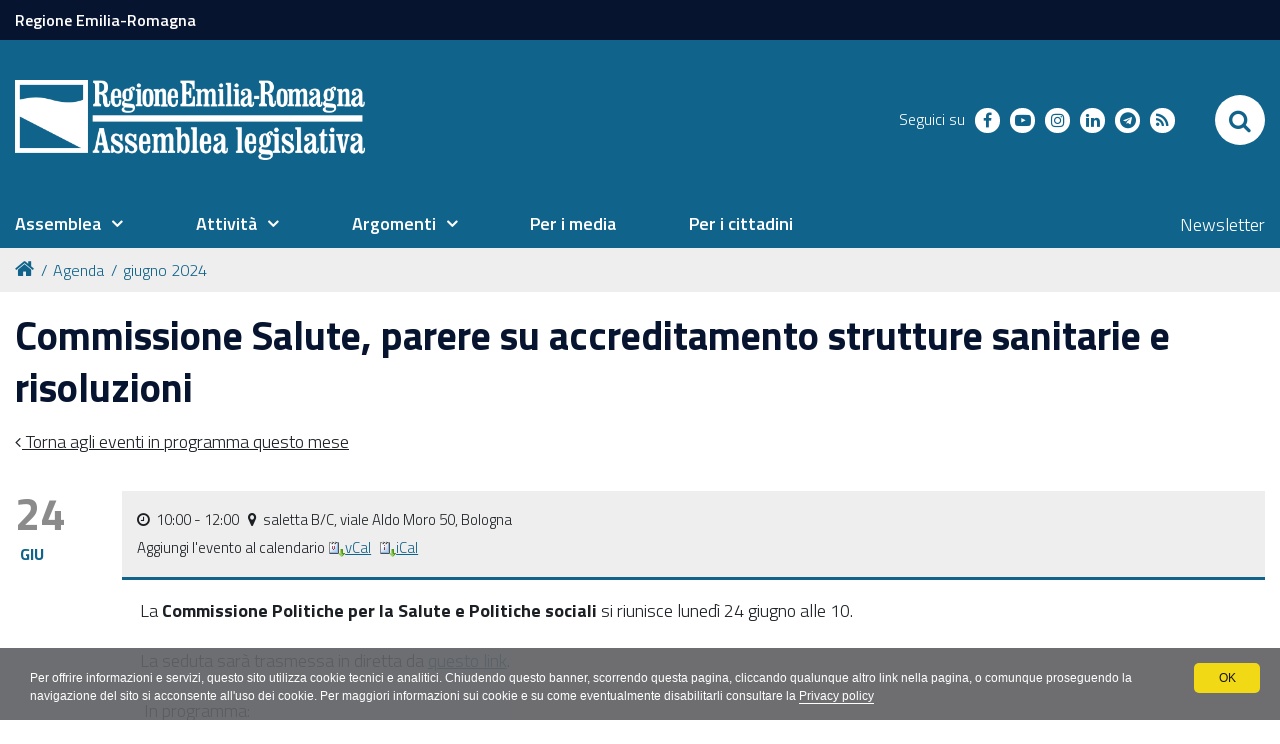

--- FILE ---
content_type: text/html;charset=utf-8
request_url: https://www.assemblea.emr.it/agenda/giugno-2024/commissione-salute-parere-su-accreditamento-strutture-sanitarie-e-risoluzioni
body_size: 9311
content:
<!DOCTYPE html PUBLIC "-//W3C//DTD XHTML 1.0 Transitional//EN" "http://www.w3.org/TR/xhtml1/DTD/xhtml1-transitional.dtd">
<html xmlns="http://www.w3.org/1999/xhtml" lang="it" xml:lang="it">
<head><base href="https://www.assemblea.emr.it/agenda/giugno-2024/commissione-salute-parere-su-accreditamento-strutture-sanitarie-e-risoluzioni" /><meta http-equiv="Content-Type" content="text/html; charset=utf-8" /><meta name="robots" content="index, follow" /><link rel="canonical" href="https://www.assemblea.emr.it/agenda/giugno-2024/commissione-salute-parere-su-accreditamento-strutture-sanitarie-e-risoluzioni" /><link rel="stylesheet" type="text/css" media="screen" href="https://www.assemblea.emr.it/portal_css/al_theme_agid/reset-cachekey-e71a56cfa298600f8da83efd20bbc08d.css" /><style type="text/css" media="screen">@import url(https://www.assemblea.emr.it/portal_css/al_theme_agid/base-cachekey-f2f1a55135a6fcde57aa041a5512e36f.css);</style><link rel="stylesheet" type="text/css" media="screen" href="https://www.assemblea.emr.it/portal_css/al_theme_agid/collective.js.jqueryui.custom.min-cachekey-e5a1a3682c8d558075108b547f1c6de7.css" /><style type="text/css" media="screen">@import url(https://www.assemblea.emr.it/portal_css/al_theme_agid/columns-cachekey-fad6d3e543f4e73738c88282671c311d.css);</style><link rel="stylesheet" type="text/css" media="screen" href="https://www.assemblea.emr.it/portal_css/al_theme_agid/resourcetinymce.stylesheetstinymce-cachekey-455d0a56ce66e55efdd1f74ec9f603f2.css" /><style type="text/css">@import url(https://www.assemblea.emr.it/portal_css/al_theme_agid/print-cachekey-51c0ba9f7bb16a5f218c5d791db38aaa.css);</style><link rel="stylesheet" type="text/css" media="screen" href="https://www.assemblea.emr.it/portal_css/al_theme_agid/resourceplone.app.discussion.stylesheetsdiscussion-cachekey-8d209e71b9fc4093b40d6a39a661e50f.css" /><link rel="stylesheet" type="text/css" media="all" href="https://www.assemblea.emr.it/portal_css/al_theme_agid/resourceContentWellPortlets.stylesContentWellPortlets-cachekey-c0978e829b899cd0dde689661ce2bd38.css" /><style type="text/css" media="screen">@import url(https://www.assemblea.emr.it/portal_css/al_theme_agid/resourceredturtle.portlet.content.stylesheetscontent-cachekey-241e49250df390f503d5eab8699ca9a3.css);</style><link rel="stylesheet" type="text/css" media="screen" href="https://www.assemblea.emr.it/portal_css/al_theme_agid/resourceplone.app.jquerytools.dateinput-cachekey-d511b8cb7c888e1514d37705bc78a363.css" /><style type="text/css" media="screen">@import url(https://www.assemblea.emr.it/portal_css/al_theme_agid/resourcecollective.flowplayer.cssflowplayer-cachekey-2c57d22c6ff6001f394b67f71c1d4617.css);</style><style type="text/css">@import url(https://www.assemblea.emr.it/portal_css/al_theme_agid/resourcerer.er_portletpage.stylesheetser_custom_columns-cachekey-179c8203af6ec1047688a4f11f614c9a.css);</style><style type="text/css" media="screen">@import url(https://www.assemblea.emr.it/portal_css/al_theme_agid/resourcerer.al.consigliere.stylesheetsconsigliere_main-cachekey-7c557fb05286e8a1c4ae8f2ebf476076.css);</style><style type="text/css" media="screen">@import url(https://www.assemblea.emr.it/portal_css/al_theme_agid/resourcerer.al.videobiblioteca.stylesheetsrer-al-videobiblioteca-cachekey-df224adfeea61d8f786c39b4123f6273.css);</style><style type="text/css" media="screen">@import url(https://www.assemblea.emr.it/portal_css/al_theme_agid/resourcerer.al.news.stylesheetsbase_al_news-cachekey-a93e683e407db7ee9edddc5d3de1b8e1.css);</style><link rel="stylesheet" type="text/css" media="screen" href="https://www.assemblea.emr.it/portal_css/al_theme_agid/resourcert.bulkmodify.resourcesbulk-modify-cachekey-4b4a6b1ea4a6f437e62267216238cb51.css" /><style type="text/css" media="screen">@import url(https://www.assemblea.emr.it/portal_css/al_theme_agid/resourcerer.al.sedstoreasatfilesedstoreasatfile-cachekey-4821ae5443c9080ac2741e175670422a.css);</style><link rel="stylesheet" type="text/css" media="screen" href="https://www.assemblea.emr.it/portal_css/al_theme_agid/resourcesl_stylesheetssocial_like-cachekey-6ba2c9fbd860787c032caf6cabafefe7.css" /><style type="text/css" media="screen">@import url(https://www.assemblea.emr.it/portal_css/al_theme_agid/resourcerer.sitesearch.stylesheetsbootstrap-nav.min-cachekey-d6b2f57c4c851b8842080a0e8de12c82.css);</style><style type="text/css">@import url(https://www.assemblea.emr.it/portal_css/al_theme_agid/resourceplonetruegallery-portlet-cachekey-41d6917d50a22a5e8967bd2effd8f820.css);</style><link rel="stylesheet" type="text/css" media="all" href="https://www.assemblea.emr.it/portal_css/al_theme_agid/resourcerer.cookieconsent.resourcescookiepolicy-cachekey-759108e6f57d82150da7ec5c996ab49d.css" /><style type="text/css" media="screen">@import url(https://www.assemblea.emr.it/portal_css/al_theme_agid/resourcecollective.editablemenueditablemenu-cachekey-4b2c5c838e439df73702086d24354ba2.css);</style><link rel="stylesheet" type="text/css" href="https://www.assemblea.emr.it/portal_css/al_theme_agid/++resource++al.theme.agid.stylesheets/slick.css" /><link rel="stylesheet" type="text/css" href="https://www.assemblea.emr.it/portal_css/al_theme_agid/++resource++al.theme.agid.stylesheets/slick-theme.css" /><link rel="stylesheet" type="text/css" href="https://www.assemblea.emr.it/portal_css/al_theme_agid/++resource++al.theme.agid.stylesheets/select2.min.css" /><link rel="stylesheet" type="text/css" href="https://www.assemblea.emr.it/portal_css/al_theme_agid/resourceal.theme.agid.stylesheetsmain-cachekey-05768b8b80adebc68e855f45fcdfd49a.css" /><link rel="stylesheet" type="text/css" href="https://www.assemblea.emr.it/portal_css/al_theme_agid/++resource++al.theme.agid.stylesheets/fontawesome/css/font-awesome.min.css" /><script type="text/javascript" src="https://www.assemblea.emr.it/portal_javascripts/al_theme_agid/resourceplone.app.jquery-cachekey-eeafa84a3c09b91b5dcd8d1d5ea7f72a.js"></script><script type="text/javascript" src="https://www.assemblea.emr.it/portal_javascripts/al_theme_agid/resourcecollective.flowplayerflowplayer.min-cachekey-b3e0777b527524a4210dc443fc0d1ca6.js"></script><script type="text/javascript" src="https://www.assemblea.emr.it/portal_javascripts/al_theme_agid/resourcecollective.rtvideo.mediacore.jwplayerjwplayer-cachekey-ad0837f43cda3a30e76361ddd669e8d4.js"></script><script type="text/javascript" src="https://www.assemblea.emr.it/portal_javascripts/al_theme_agid/resourcejquery-ui-i18n-cachekey-6f74ff9ffb60a67c295dc6368c90718a.js"></script><script type="text/javascript" src="https://www.assemblea.emr.it/portal_javascripts/al_theme_agid/collective.js.jqueryui.custom.min-cachekey-074feb930f0ab972bd2e0291d1b06915.js"></script><script type="text/javascript" src="https://www.assemblea.emr.it/portal_javascripts/al_theme_agid/resourcerer_searchpubblicazioni-cachekey-156f3a9284d0dd808d4f3066e17f3775.js"></script><script type="text/javascript" src="https://www.assemblea.emr.it/portal_javascripts/al_theme_agid/resourcesearch_comunicati-cachekey-26f3c4b56df725b2f55d30101f18e987.js"></script><script type="text/javascript" src="https://www.assemblea.emr.it/portal_javascripts/al_theme_agid/resourceplonetruegallery-portlet-cachekey-13cd9c1ac2d950f0bafb822aa94be252.js"></script><script type="text/collective.jsconfiguration.xml" id="cookieconsent-banner-configuration-label"><banner-configuration>
    <accept>OK</accept>
	<reject>Rifiuta</reject>
</banner-configuration>
</script><script type="text/collective.jsconfiguration.json" id="cookieconsent-banner-configuration">{"accept_on_click": false, "cookie_consent_configuration": [{"lang": "it", "privacy_link_url": "https://www.assemblea.emr.it/footer/note-legali", "text": "Per offrire informazioni e servizi, questo sito utilizza cookie tecnici e analitici. Chiudendo questo banner, scorrendo questa pagina, cliccando qualunque altro link nella pagina, o comunque proseguendo la navigazione del sito si acconsente all'uso dei cookie. Per maggiori informazioni sui cookie e su come eventualmente disabilitarli consultare la <a href=\"https://www.assemblea.emr.it/footer/note-legali\">Privacy policy</a>"}], "dashboard_url": "https://www.assemblea.emr.it/@@optout-dashboard", "optout_configuration": [], "here_url": "https://www.assemblea.emr.it/agenda/giugno-2024/commissione-salute-parere-su-accreditamento-strutture-sanitarie-e-risoluzioni", "actual_url": "https://www.assemblea.emr.it/agenda/giugno-2024/commissione-salute-parere-su-accreditamento-strutture-sanitarie-e-risoluzioni", "portal_path": "/"}</script><link rel="canonical" href="https://www.assemblea.emr.it/agenda/giugno-2024/commissione-salute-parere-su-accreditamento-strutture-sanitarie-e-risoluzioni" /><link rel="shortcut icon" type="image/x-icon" href="https://www.assemblea.emr.it/favicon.ico" /><link rel="apple-touch-icon" href="https://www.assemblea.emr.it/touch_icon.png" /><script type="text/javascript">
        jQuery(function($){
            $.datepicker.setDefaults(
                jQuery.extend($.datepicker.regional['it'],
                {dateFormat: 'dd/mm/yy'}));
        });
        </script><link rel="search" href="https://www.assemblea.emr.it/@@search" title="Cerca nel sito" /><link rel="stylesheet" href="https://www.assemblea.emr.it/++resource++al.theme.agid.stylesheets/fonts.css" /><meta name="viewport" content="width=device-width, initial-scale=0.6666, maximum-scale=1.0, minimum-scale=0.6666" /><meta name="generator" content="Plone - http://plone.org" />
    <meta charset="utf-8" />
    <meta http-equiv="X-UA-Compatible" content="IE=edge" />
    <title>Commissione Salute, parere su accreditamento strutture sanitarie e risoluzioni — Assemblea legislativa. Regione Emilia-Romagna</title>

   <!-- <link href="./flaticon/flaticon.css" rel="stylesheet">
    <link href="./bootstrap.css" rel="stylesheet">
    <link href="./fontawesome/css/font-awesome.min.css" rel="stylesheet">
    <link href="./al.css?v=152" rel="stylesheet">
    <link href="./al_responsive.css?v=152" rel="stylesheet">
    <link href="./al_print.css?v=152" rel="stylesheet" media="print">-->


    
    <!-- HTML5 Shim and Respond.js IE8 support of HTML5 elements and media queries -->
    <!-- WARNING: Respond.js doesn't work if you view the page via file:// -->
    <!--[if lt IE 9]>
    <script src="https://oss.maxcdn.com/libs/html5shiv/3.7.0/html5shiv.js"></script>
    <script src="https://oss.maxcdn.com/libs/respond.js/1.4.2/respond.min.js"></script>
    <![endif]-->
    <!-- Bootstrap JavaScript -->
    <!-- <script src="./js/bootstrap.min.js"></script>
    <script src="./js/rtfixes.js"></script> -->
    <script src="/++theme++al_theme_agid/js/al-theme-agid.js"></script>
</head>

<body class="template-event_view portaltype-event site-assemblealegislativa section-agenda subsection-giugno-2024 subsection-giugno-2024-commissione-salute-parere-su-accreditamento-strutture-sanitarie-e-risoluzioni userrole-anonymous"><div id="visual-portal-wrapper"><div id="portal-top" class="row"><div class="cell width-full position-0"><div id="skip-link"><a accesskey="2" href="https://www.assemblea.emr.it/agenda/giugno-2024/commissione-salute-parere-su-accreditamento-strutture-sanitarie-e-risoluzioni#content">Skip to Main Content</a></div><div id="portal-personaltools-wrapper"></div><div id="header-small"><div class="container"><a href="https://www.regione.emilia-romagna.it/">Regione Emilia-Romagna</a></div></div><header id="portal-header"><div class="portalHeaderContent"><div class="plone-navbar-header"><button type="button" class="plone-navbar-toggle" aria-controls="portal-mainnavigation" aria-expanded="false"><span class="sr-only">Toggle navigation</span><i class="fa fa-bars"></i></button></div><a id="portal-logo" title="Assemblea legislativa. Regione Emilia-Romagna" accesskey="1" href="https://www.assemblea.emr.it"><img src="https://www.assemblea.emr.it/++resource++al.theme.agid.images/logo_assemblea_legislativa-bianco.png" alt="" /></a><div class="search-social-wrapper"><div id="header-social"><p>Seguici su</p><ul><li><a href="https://www.facebook.com/assemblealegislativa/" title="facebook - apri in una nuova scheda" class="social" target="_blank"><i class="fa fa-facebook-f"></i><span>facebook</span></a></li><!-- <li>
            <a href="https://twitter.com/AssembleaER" title="twitter - apri in una nuova scheda" class="social" target="_blank">
                <i class="twitter"></i>
                <span>twitter</span>
            </a>
        </li> --><li><a href="https://www.youtube.com/user/assemblealegER/" title="youtube - apri in una nuova scheda" class="social" target="_blank"><i class="fa fa-youtube-play"></i><span>youtube</span></a></li><li><a href="https://www.instagram.com/assemblea_er/" title="instagram - apri in una nuova scheda" class="social" target="_blank"><i class="fa fa-instagram"></i><span>instagram</span></a></li><li><a href="https://www.linkedin.com/company/assemblea-legislativa-emilia-romagna/" title="linkedin - apri in una nuova scheda" class="social" target="_blank"><i class="fa fa-linkedin"></i><span>linkedin</span></a></li><li><a href="https://t.me/AssembleaLegislativaER" title="telegram - apri in una nuova scheda" class="social" target="_blank"><i class="fa fa-telegram"></i><span>telegram</span></a></li><li><a href="https://cronacabianca.eu/feed/" title="rss - apri in una nuova scheda" class="social" target="_blank"><i class="fa fa-rss"></i><span>RSS</span></a></li></ul></div><div id="portal-searchbox"><form id="nolivesearchGadget_form" action="https://www.assemblea.emr.it/@@search"><div class="LSBox"><label class="hiddenStructure" for="nolivesearchGadget">Cerca nel sito</label><input name="SearchableText" type="text" size="18" title="Cerca nel sito" placeholder="Cerca nel sito" accesskey="4" class="searchField" id="nolivesearchGadget" /><input class="searchButton" type="submit" value="Cerca" /><div class="searchSection"><input id="searchbox_currentfolder_only" class="noborder" type="checkbox" name="path" value="/assemblealegislativa/agenda/giugno-2024" /><label for="searchbox_currentfolder_only" style="cursor: pointer">solo nella sezione corrente</label></div><div class="LSResult" id="LSResult"><div class="LSShadow" id="LSShadow"></div></div></div></form><div id="portal-advanced-search" class="hiddenStructure"><a href="https://www.assemblea.emr.it/@@search" accesskey="5">Ricerca avanzata…</a></div></div><button id="search-toggle" aria-controls="portal-searchbox" aria-label="Apri/chiudi ricerca" title="Apri/chiudi ricerca"><i class="fa fa-search"></i><span class="close-icon"><svg xmlns="http://www.w3.org/2000/svg" aria-hidden="true" focusable="false" data-prefix="far" data-icon="times" role="img" viewBox="0 0 320 512" width="30px" height="30px" class="svg-inline--fa fa-times fa-w-10"><path fill="currentColor" d="M207.6 256l107.72-107.72c6.23-6.23 6.23-16.34 0-22.58l-25.03-25.03c-6.23-6.23-16.34-6.23-22.58 0L160 208.4 52.28 100.68c-6.23-6.23-16.34-6.23-22.58 0L4.68 125.7c-6.23 6.23-6.23 16.34 0 22.58L112.4 256 4.68 363.72c-6.23 6.23-6.23 16.34 0 22.58l25.03 25.03c6.23 6.23 16.34 6.23 22.58 0L160 303.6l107.72 107.72c6.23 6.23 16.34 6.23 22.58 0l25.03-25.03c6.23-6.23 6.23-16.34 0-22.58L207.6 256z" class=""></path></svg></span><span class="sr-only">SEARCH</span></button></div></div></header><header id="portal-header-sections"><div class="portalHeaderContent"><nav aria-label="Sezioni" class="globalnavWrapper" id="main-navigation"><div class="globalnavClose"><button id="globalnav-close" aria-controls="menu" aria-label="Esci dalla navigazione" title="Esci dalla navigazione"><span class="icon" aria-hidden="true"><svg aria-hidden="true" focusable="false" data-prefix="far" data-icon="times" role="img" xmlns="http://www.w3.org/2000/svg" viewbox="0 0 320 512" width="30px" height="30px" class="svg-inline--fa fa-times fa-w-10"><path fill="currentColor" d="M207.6 256l107.72-107.72c6.23-6.23 6.23-16.34 0-22.58l-25.03-25.03c-6.23-6.23-16.34-6.23-22.58 0L160 208.4 52.28 100.68c-6.23-6.23-16.34-6.23-22.58 0L4.68 125.7c-6.23 6.23-6.23 16.34 0 22.58L112.4 256 4.68 363.72c-6.23 6.23-6.23 16.34 0 22.58l25.03 25.03c6.23 6.23 16.34 6.23 22.58 0L160 303.6l107.72 107.72c6.23 6.23 16.34 6.23 22.58 0l25.03-25.03c6.23-6.23 6.23-16.34 0-22.58L207.6 256z" class=""></path></svg></span><span class="sr-only">chiudi</span></button></div><ul role="menubar" id="portal-globalnav"><li id=" portaltab-0" class="plain"><a href="#" class="menuTabLink" data-tabid="0" aria-haspopup="true" aria-expanded="false" role="menuitem"><span>Assemblea</span></a></li><li id=" portaltab-1" class="plain"><a href="#" class="menuTabLink" data-tabid="1" aria-haspopup="true" aria-expanded="false" role="menuitem"><span>Attività</span></a></li><li id=" portaltab-2" class="plain"><a href="#" class="menuTabLink" data-tabid="2" aria-haspopup="true" aria-expanded="false" role="menuitem"><span>Argomenti</span></a></li><li id=" portaltab-3" class="plain"><a href="https://www.cronacabianca.eu" class="menuTabLink clickandgo" data-tabid="3"><span>Per i media</span></a></li><li id=" portaltab-4" class="plain"><a href="https://www.assemblea.emr.it/attivita/servizi-al-cittadino" class="menuTabLink clickandgo" data-tabid="4"><span>Per i cittadini</span></a></li></ul></nav><div id="secondary-menu"><ul><li id="secondarymenu-newsletter"><a href="https://www.assemblea.emr.it/newsletter-al" title="Newsletter">Newsletter</a></li></ul></div></div></header><div class="contentwellportlets row" id="portlets-in-header"></div><div id="portal-breadcrumbs"><div id="portal-breadcrumbs-wrapper"><ol><li id="breadcrumbs-home"><a title="Home" href="https://www.assemblea.emr.it"><i class="fa fa-home"></i></a></li><li id="breadcrumbs-1"><a href="https://www.assemblea.emr.it/agenda">Agenda</a></li><li id="breadcrumbs-2"><a href="https://www.assemblea.emr.it/agenda/giugno-2024">giugno 2024</a></li><li id="breadcrumbs-3"></li></ol></div></div></div></div><div id="portal-columns" class="row"><div id="portal-column-content" class="cell width-full position-0"><div id="viewlet-above-content"><div class="contentwellportlets row" id="portlets-above"></div></div><div class=""><dl class="portalMessage info" id="kssPortalMessage" style="display:none"><dt>Info</dt><dd></dd></dl><div id="content"><div id="viewlet-above-content-title"></div><h1 id="parent-fieldname-title" class="documentFirstHeading">
                    Commissione Salute, parere su accreditamento strutture sanitarie e risoluzioni
                </h1><div id="viewlet-below-content-title"><div class="contentwellportlets row" id="portlets-below-title"></div></div><div id="viewlet-above-content-body"></div><div id="content-core"><a class="toParentLink" href="https://www.assemblea.emr.it/agenda/giugno-2024">
      Torna agli eventi in programma questo mese
    </a><div class="row"><div class="col-md-2 eventDate"><span class="day">24</span><span class="month">giu</span></div><div class="col-md-10"><div class="eventDetail"><div class="eventInfos"><div class="timeInfos"><i class="fa fa-clock-o"></i> 
              <span class="eventStart">10:00</span><span class="eventEnd"> - 12:00</span>
               
              <i class="fa fa-map-marker"></i> 
              <span class="eventLocation">saletta B/C, viale Aldo Moro 50, Bologna</span></div></div><div class="addToCalendar"><span class="addEventLabel">Aggiungi l'evento al calendario</span><a href="https://www.assemblea.emr.it/agenda/giugno-2024/commissione-salute-parere-su-accreditamento-strutture-sanitarie-e-risoluzioni/vcs_view" title="Scarica questo evento in formato vCal"><img src="https://www.assemblea.emr.it/icon_export_vcal.png" alt="" title="vCal export" height="16" width="16" /><span>vCal</span></a><a href="https://www.assemblea.emr.it/agenda/giugno-2024/commissione-salute-parere-su-accreditamento-strutture-sanitarie-e-risoluzioni/ics_view" title="Scarica questo evento in formato iCal"><img src="https://www.assemblea.emr.it/icon_export_ical.png" alt="" title="iCal export" height="16" width="16" /><span>iCal</span></a></div></div><div class="eventText"><p class="ala00normale"><span>La <strong>Commissione Politiche per la Salute e Politiche sociali</strong> si riunisce lunedì 24 giugno alle 10.</span></p><p class="ala00normale"><span><span>La seduta sarà trasmessa in diretta da </span><a class="external-link" href="http://www.digital4democracy.com/seduteonline/streamingcommissioniemr/index.php?list=live" target="_self" title="">questo link</a><span>. </span></span></p><p> In programma: </p><p> - Richiesta di parere sui requisiti generali di accreditamento delle strutture sanitarie pubbliche e private </p><p class="alm56commentooggettocorsivo">- Risoluzione Pd, Lista Bonaccini, relativa al tema della possibile profilassi con anticorpi monoclonali per la prevenzione universale delle malattie da Virus Respiratorio Sinciziale (VRS - Respiratory Sincytial Virus) per tutti i neonati.  </p><p class="alzz10oggetto"><span>- Risoluzione Pd per impegnare la Giunta ad attuare la programmazione di attività formative necessarie al conseguimento e alla certificazione delle competenze e dell'insieme delle conoscenze e capacità riferite alle attività specifiche di assistente personale. </span> </p><p class="alzz10oggetto"><span>- Risoluzione Pd, Europa verde, Misto, Fdi, M5s per impegnare la Giunta a chiedere al Governo di accogliere le richieste presentate dalle associazioni di persone vittime della talidomide, in relazione agli indennizzi riconosciuti dalle leggi vigenti alle persone la cui disabilità è derivata dall'utilizzo di tale farmaco da parte della madre durante la gravidanza. </span></p><p class="ala00normale"><span> </span></p></div></div></div></div><div id="viewlet-below-content-body"><div class="contentwellportlets row" id="portlets-below"></div></div></div></div><div id="viewlet-below-content"><div class="visualClear"><!-- --></div><div class="documentActions"><p class="hiddenStructure">Azioni sul documento</p><ul><li id="document-action-print"><a href="javascript:this.print();" title="">Stampa</a></li></ul></div><div class="share"><div class="share-slider"><div class="share-title"><a href="#" class="share-toggle"><span class="share-text">Condividi</span></a></div><div class="share-options"><ul class="social-list"><li><a href="https://www.facebook.com/sharer/sharer.php?u=https://www.assemblea.emr.it/agenda/giugno-2024/commissione-salute-parere-su-accreditamento-strutture-sanitarie-e-risoluzioni" title="facebook - apri in una nuova scheda" target="_blank"><span class="social facebook"></span><span class="u-hiddenVisually">facebook</span></a></li><li><a href="https://twitter.com/intent/tweet?url=https://www.assemblea.emr.it/agenda/giugno-2024/commissione-salute-parere-su-accreditamento-strutture-sanitarie-e-risoluzioni&amp;text=Commissione%20Salute%2C%20parere%20su%20accreditamento%20strutture%20sanitarie%20e%20risoluzioni" title="twitter - apri in una nuova scheda" target="_blank"><span class="social twitter"></span><span class="u-hiddenVisually">twitter</span></a></li></ul></div></div><div class="share-button"><a href="#" class="share-toggle"><span class="share-icon"><svg xmlns="http://www.w3.org/2000/svg" viewbox="0 0 448 512" width="25px" height="25px" fill="currentColor"><path d="M448 112C448 156.2 412.2 192 368 192C345.1 192 324.4 182.4 309.9 166.1L158.9 242.5C159.6 246.9 160 251.4 160 256C160 260.6 159.6 265.1 158.9 269.5L309.9 345C324.4 329.6 345.1 320 368 320C412.2 320 448 355.8 448 400C448 444.2 412.2 480 368 480C323.8 480 288 444.2 288 400C288 390.3 289.7 380.1 292.9 372.3L147.2 299.5C132.9 321.5 108.2 336 80 336C35.82 336 0 300.2 0 256C0 211.8 35.82 176 80 176C108.2 176 132.9 190.5 147.2 212.5L292.9 139.7C289.7 131 288 121.7 288 112C288 67.82 323.8 32 368 32C412.2 32 448 67.82 448 112L448 112zM79.1 304C106.5 304 127.1 282.5 127.1 256C127.1 229.5 106.5 208 79.1 208C53.49 208 31.1 229.5 31.1 256C31.1 282.5 53.49 304 79.1 304zM368 64C341.5 64 320 85.49 320 112C320 138.5 341.5 160 368 160C394.5 160 416 138.5 416 112C416 85.49 394.5 64 368 64zM368 448C394.5 448 416 426.5 416 400C416 373.5 394.5 352 368 352C341.5 352 320 373.5 320 400C320 426.5 341.5 448 368 448z"></path></svg></span><span class="sr-only">Attiva condividi</span></a></div></div></div></div></div><dl class="portlet rerPortletAdvancedStatic valuta-sito"><div class="card"><dt class="portletHeader"><span class="portletTopLeft"></span><span class="tile">Valuta il sito</span><span class="portletTopRight"></span></dt><dd class="portletItem"><p><a data-val="contact-info" href="https://www.assemblea.emr.it/contact-info" data-linktype="external" title="Valuta questo sito"><span class="valuta-sito-content"><span class="valuta-sito-text">Non hai trovato quello che cerchi ?</span></span></a></p><span class="portletBottomLeft"></span><span class="portletBottomRight"></span></dd></div></dl><div id="portal-footer-wrapper" class="row"><div class="cell width-full position-0"><div id="footer-wrapper"><div class="contentwellportlets row" id="portlets-footer"><div class="cell FooterPortletManager1 width-full position-0 num-portlets-4"><div id="portletwrapper-436f6e74656e7457656c6c506f72746c6574732e466f6f746572506f72746c65744d616e61676572310a636f6e746578740a2f617373656d626c65616c656769736c61746976610a76616c7574612d696c2d7369746f" class="portletWrapper kssattr-portlethash-436f6e74656e7457656c6c506f72746c6574732e466f6f746572506f72746c65744d616e61676572310a636f6e746578740a2f617373656d626c65616c656769736c61746976610a76616c7574612d696c2d7369746f"></div><div id="portletwrapper-436f6e74656e7457656c6c506f72746c6574732e466f6f746572506f72746c65744d616e61676572310a636f6e746578740a2f617373656d626c65616c656769736c61746976610a6c6f676f2d616c" class="portletWrapper kssattr-portlethash-436f6e74656e7457656c6c506f72746c6574732e466f6f746572506f72746c65744d616e61676572310a636f6e746578740a2f617373656d626c65616c656769736c61746976610a6c6f676f2d616c"><dl class="portlet rerPortletAdvancedStatic footer-logo"><div class="card"><dt class="portletHeader"><span class="portletTopLeft"></span><span class="tile">Logo AL</span><span class="portletTopRight"></span></dt><dd class="portletItem"><div><p><a class="logo-al" href="https://www.assemblea.emr.it/"><img alt="Logo AL" src="++resource++al.theme.agid.images/logo_assemblea_legislativa-bianco.png" /></a></p></div><span class="portletBottomLeft"></span><span class="portletBottomRight"></span></dd></div></dl></div><div id="portletwrapper-436f6e74656e7457656c6c506f72746c6574732e466f6f746572506f72746c65744d616e61676572310a636f6e746578740a2f617373656d626c65616c656769736c61746976610a636f6e74617474692d616c" class="portletWrapper kssattr-portlethash-436f6e74656e7457656c6c506f72746c6574732e466f6f746572506f72746c65744d616e61676572310a636f6e746578740a2f617373656d626c65616c656769736c61746976610a636f6e74617474692d616c"><dl class="portlet rerPortletAdvancedStatic"><div class="card"><dt class="portletHeader"><span class="portletTopLeft"></span><span class="tile">Contatti AL</span><span class="portletTopRight"></span></dt><dd class="portletItem"><div class="colonna-1-di-4"><h3>Contatti</h3><p><strong>Assemblea legislativa</strong><br />Viale Aldo Moro, 50<strong><br /></strong>40127 Bologna<br /><strong>Centralino </strong> <a href="tel:+0515275226">051 5275226</a><br /><a class="external-link" href="http://wwwservizi.regione.emilia-romagna.it/cercaregione/Default.aspx?cons=1" target="_self" title="Cerca telefoni e indirizzi">Cerca telefoni e indirizzi</a></p><h3><a class="external-link" href="http://www.regione.emilia-romagna.it/urp" target="_self" title="Vai alla pagina dell'Ufficio relazioni con il pubblico" data-linktype="internal" data-val="03b21f5dbc71a6f80c61cd38fa914625">URP</a></h3><p><span>Orari</span>: lun.-ven. 9-13; <br />lun. e giov. 14.30-16.30<span><br />Numero verde: </span><a href="tel:+39.800662200">800.66.22.00<br /></a><a href="fax:+39.0514689664">fax 051 4689664<br /></a><span>Scrivici</span>: <a class="email-link" href="mailto:urp@regione.emilia-romagna.it" target="_self" title="Scrivi a Urp Regione Emilia-Romagna" data-linktype="email" data-val="urp@regione.emilia-romagna.it" data-subject="">e-mail</a> - <a class="email-link" href="mailto:urp@postacert.regione.emilia-romagna.it" target="_self" title="Scrivi a Pec Urp Regione ER" data-linktype="email" data-val="urp@postacert.regione.emilia-romagna.it" data-subject="">PEC</a></p></div><div class="colonna-1-di-4"><h3>Trasparenza</h3><ul><li><a class="external-link" href="http://trasparenza.regione.emilia-romagna.it/" target="_self" title="Vai alla pagina dell'Amministrazione trasparente" data-linktype="external" data-val="http://trasparenza.regione.emilia-romagna.it/">Amministrazione trasparente</a></li><li><a class="external-link" href="https://trasparenza.regione.emilia-romagna.it/altri-contenuti/prevenzione-della-corruzione/alcorruzione/segnalare-illeciti-al" target="_self" title="Segnala illeciti">Segnala illeciti</a></li><li><a title="Vai alla pagina degli Accessi agli atti" href="https://www.assemblea.emr.it/footer/foia-accesso-agli-atti" class="internal-link" target="_self">Foia - Accesso agli atti</a> </li><li><a data-linktype="internal" target="_self" title="Vai alle note legali" href="https://www.assemblea.emr.it/footer/note-legali" data-val="&quot;c14e87555045aba2c30b55d09f39ee55" class="internal-link">Note legali</a> e <a title="Vai ai copyright" href="https://www.assemblea.emr.it/footer/note-legali/copyright" class="internal-link" target="_self">Copyrights</a></li><li><a data-linktype="internal" target="_self" title="Vai alla pagina della privacy policy" href="https://www.assemblea.emr.it/footer/note-legali/privacy" data-val="4dcbbc33943d88cf05243ed259064604" class="internal-link">Privacy policy</a></li><li><a data-linktype="internal" target="_self" title="Vai alla pagina dei cookies" href="https://www.assemblea.emr.it/footer/note-legali/cookies" data-val="4dcbbc33943d88cf05243ed259064604" class="internal-link">Cookies</a></li></ul><p> </p><h3><a title="Vai alla pagina delle Certificazioni" href="https://www.assemblea.emr.it/attivita-1/qualita" class="internal-link" target="_self">Certificazioni</a></h3></div><div class="colonna-1-di-4"><h3>Redazione</h3><ul><li><a title="Vai alla pagina del responsabile del sito" href="https://www.assemblea.emr.it/footer/note-legali/redazione-web/responsabile" class="internal-link" target="_self">Responsabile sito</a> </li><li><a title="Vai ai credits" href="https://www.assemblea.emr.it/footer/note-legali/redazione-web/credits" class="internal-link" target="_self">Credits</a> - <a title="Contatta l'Assemblea" href="https://www.assemblea.emr.it/attivita-1/servizi-al-cittadino/servizi-e-contatti" class="internal-link" target="_self">Scrivici</a></li><li><a title="Vai alla pagina dell'accessibilità" href="https://www.assemblea.emr.it/footer/note-legali/redazione-web/accessibilita" class="internal-link" target="_self">Accessibilità</a> e <a title="Vai alla pagina RSS" href="https://www.assemblea.emr.it/footer/note-legali/redazione-web/rss-dal-portale" class="internal-link" target="_self">RSS</a></li><li><a class="external-link" href="https://orma.regione.emilia-romagna.it/pagine/home.aspx" target="_self" title="Vai alla pagina Intranet">Intranet</a></li></ul></div><div class="colonna-1-di-4"><h3>SEGUICI SU</h3><ul class="footer-social"><li><a class="fb external-link" href="https://www.facebook.com/assemblealegislativa/" target="_blank" title="Vai alla pagina Facebook dell'Assemblea"><i class="fa fa-facebook"></i><span class="social">Facebook</span></a></li><li><a class="tw external-link" href="https://twitter.com/AssembleaER" target="_blank" title="Vai alla pagina X dell'Assemblea"><i class="twitter"></i><span class="social">Twitter</span></a></li><li><a class="yt external-link" href="https://www.youtube.com/user/assemblealegER/" target="_blank" title="Vai alla pagina Youtube dell'Assemblea"><i class="fa fa-youtube-play"></i><span class="social">Youtube</span></a></li><li><a class="ig external-link" href="https://www.instagram.com/assemblea_er/" target="_blank" title="Vai alla pagina Instagram dell'Assemblea"><i class="fa fa-instagram"></i><span class="social">Instagram</span></a></li><li><a class="ln external-link" href="https://www.linkedin.com/company/assemblea-legislativa-emilia-romagna/" target="_blank" title="Vai alla pagina Linkedin dell'Assemblea"><i class="fa fa-linkedin"></i><span class="social">LinkedIn</span></a></li><li><a class="telegram external-link" href="https://t.me/AssembleaLegislativaER" target="_blank" title="Vai al canale Telegram dell'Assemblea"><i class="fa fa-telegram"></i><span class="social">Telegram</span></a></li><li><a class="rss external-link" href="https://cronacabianca.eu/feed/" target="_blank" title="rss"><i class="fa fa-rss"></i><span class="social">RSS</span></a></li></ul></div><span class="portletBottomLeft"></span><span class="portletBottomRight"></span></dd></div></dl></div><div id="[base64]" class="portletWrapper [base64]"><dl class="portlet rerPortletAdvancedStatic footer-small"><div class="card"><dt class="portletHeader"><span class="portletTopLeft"></span><span class="tile"></span><span class="portletTopRight"></span></dt><dd class="portletItem"><ul><li><a class="external-link" href="https://www.assemblea.emr.it/sitemap" target="_self" title="">Mappa del sito</a></li></ul><span class="portletBottomLeft"></span><span class="portletBottomRight"></span></dd></div></dl></div></div></div><!-- Piwik Prod --><script type="text/javascript">
var pkBaseURL = ("https://statisticheweb.regione.emilia-romagna.it/analytics/");
document.write(unescape("%3Cscript src='" + pkBaseURL + "piwik.js' type='text/javascript'%3E%3C/script%3E"));
</script><script type="text/javascript">
var index1 = location.href.indexOf("applicazioni.regione.emilia-romagna.it");
var index2 = location.href.indexOf("applicazionitest.regione.emilia-romagna.it");
var index3 = location.href.indexOf("cm.regione.emilia-romagna.it");
var index4 = location.href.indexOf("test-www.regione.emilia-romagna.it");
var index5 = location.href.indexOf("internostest.regione.emilia-romagna.it");
var index6 = location.href.indexOf("localhost");
var index7 = location.href.indexOf("//10.");
function pageLoaded()
{
try {
var piwikTracker = Piwik.getTracker(pkBaseURL + "piwik.php", 12);
piwikTracker.setDocumentTitle(document.domain + "/" + document.title);
piwikTracker.trackPageView();
piwikTracker.enableLinkTracking();
} catch( err ) {}
}
if (index1==-1 && index2==-1 && index3==-1 && index4==-1 && index5==-1 && index6==-1 && index7==-1) 
{
document.onload = pageLoaded();
}
</script><noscript><p><img src="https://statisticheweb.regione.emilia-romagna.it/analytics/piwik.php?idsite=12" style="border:0" alt="" /></p></noscript><!-- End Piwik Prod Tracking Code --><!-- <div metal:define-macro="portal_footer" --><!--      i18n:domain="plone" --><!--      id="portal-footer"> --><!--     <div class="valuta-sito"> --><!--         <p> --><!--             <a href="/contact-info" --><!--                title="Valuta questo sito" --><!--                tal:attributes="href string:$portal_url/contact-info"> --><!--                 <span class="valuta-sito-content"> --><!--                     <span class="valuta-sito-text"> --><!--                         Non hai trovato quello che cerchi? --><!--                     </span> --><!--                 </span> --><!--             </a> --><!--         </p> --><!--     </div> --><!-- </div> --><div class="portal-footer"><div></div></div><ul id="portal-siteactions"><li id="siteaction-sitemap"><a href="https://www.assemblea.emr.it/sitemap" accesskey="3" title="Mappa del sito">Mappa del sito</a></li><li id="siteaction-contact"><a href="https://www.assemblea.emr.it/servizi-ai-cittadini/servizi-e-contatti" accesskey="9" title="Contatti">Contatti</a></li><li id="siteaction-giunta_regionale"><a href="http://regione.emilia-romagna.it/" accesskey="" title="Giunta regionale">Giunta regionale</a></li><li id="siteaction-credits"><a href="https://www.assemblea.emr.it/note-legali/credits" accesskey="" title="Credits">Credits</a></li><li id="siteaction-note_legali_privacy"><a href="https://www.assemblea.emr.it/note-legali/" accesskey="" title="Note legali e privacy">Note legali e privacy</a></li><li id="siteaction-accessibility"><a href="https://www.assemblea.emr.it/note-legali/accessibilita" accesskey="0" title="Accessibilità">Accessibilità</a></li><li id="siteaction-intranet"><a href="https://www.assemblea.emr.it/note-legali/intranet" accesskey="" title="Intranet">Intranet</a></li></ul></div></div></div><a href="javascript:" aria-hidden="true" id="return-to-top" title="Return to top" style="display: none"><i class="fa fa-chevron-up"></i></a></div></body>
</html>


--- FILE ---
content_type: text/css;charset=utf-8
request_url: https://www.assemblea.emr.it/portal_css/al_theme_agid/resourcerer.al.sedstoreasatfilesedstoreasatfile-cachekey-4821ae5443c9080ac2741e175670422a.css
body_size: 326
content:

/* - ++resource++rer.al.sedstoreasatfile/sedstoreasatfile.css - */
@media screen {
/* https://www.assemblea.emr.it/portal_css/++resource++rer.al.sedstoreasatfile/sedstoreasatfile.css?original=1 */
.link_to_static_HTML{
margin-bottom: 1em;
}
.created_file{
font-weight: bold;
font-size: larger;
margin: 1em 0 1em 0;
}
.documentContent dd div.created_file a{
border-bottom: 1px solid grey;
}
dd#fieldset-storeatfile div.created_file{
border: 1px solid #578308;
padding: 1em;
background: #cde2a7;
}
dd#fieldset-storeatfile dl.portalMessage dd{
padding-top: 4px;
}

}

